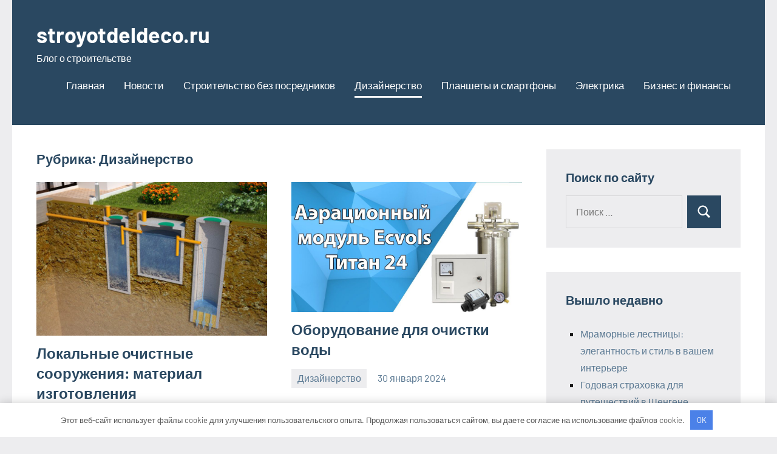

--- FILE ---
content_type: text/html; charset=UTF-8
request_url: https://stroyotdeldeco.ru/category/dizajnerstvo/page/2/
body_size: 15875
content:
<!DOCTYPE html> <html lang="ru-RU"> <head> <meta charset="UTF-8"> <meta name="viewport" content="width=device-width, initial-scale=1"> <link rel="profile" href="http://gmpg.org/xfn/11"> <meta name='robots' content='index, follow, max-image-preview:large, max-snippet:-1, max-video-preview:-1'/> <!-- This site is optimized with the Yoast SEO plugin v22.8 - https://yoast.com/wordpress/plugins/seo/ --> <title>Архивы Дизайнерство - Страница 2 из 3 - stroyotdeldeco.ru</title> <link rel="canonical" href="https://stroyotdeldeco.ru/category/dizajnerstvo/page/2/"/> <link rel="prev" href="https://stroyotdeldeco.ru/category/dizajnerstvo/"/> <link rel="next" href="https://stroyotdeldeco.ru/category/dizajnerstvo/page/3/"/> <meta property="og:locale" content="ru_RU"/> <meta property="og:type" content="article"/> <meta property="og:title" content="Архивы Дизайнерство - Страница 2 из 3 - stroyotdeldeco.ru"/> <meta property="og:url" content="https://stroyotdeldeco.ru/category/dizajnerstvo/"/> <meta property="og:site_name" content="stroyotdeldeco.ru"/> <meta name="twitter:card" content="summary_large_image"/> <script type="application/ld+json" class="yoast-schema-graph">{"@context":"https://schema.org","@graph":[{"@type":"CollectionPage","@id":"https://stroyotdeldeco.ru/category/dizajnerstvo/","url":"https://stroyotdeldeco.ru/category/dizajnerstvo/page/2/","name":"Архивы Дизайнерство - Страница 2 из 3 - stroyotdeldeco.ru","isPartOf":{"@id":"https://stroyotdeldeco.ru/#website"},"primaryImageOfPage":{"@id":"https://stroyotdeldeco.ru/category/dizajnerstvo/page/2/#primaryimage"},"image":{"@id":"https://stroyotdeldeco.ru/category/dizajnerstvo/page/2/#primaryimage"},"thumbnailUrl":"https://stroyotdeldeco.ru/wp-content/uploads/2024/01/lokalnye-ochistnye-sooruzhenija-material-izgotovlenija-85d5690.jpg","breadcrumb":{"@id":"https://stroyotdeldeco.ru/category/dizajnerstvo/page/2/#breadcrumb"},"inLanguage":"ru-RU"},{"@type":"ImageObject","inLanguage":"ru-RU","@id":"https://stroyotdeldeco.ru/category/dizajnerstvo/page/2/#primaryimage","url":"https://stroyotdeldeco.ru/wp-content/uploads/2024/01/lokalnye-ochistnye-sooruzhenija-material-izgotovlenija-85d5690.jpg","contentUrl":"https://stroyotdeldeco.ru/wp-content/uploads/2024/01/lokalnye-ochistnye-sooruzhenija-material-izgotovlenija-85d5690.jpg","width":1200,"height":800},{"@type":"BreadcrumbList","@id":"https://stroyotdeldeco.ru/category/dizajnerstvo/page/2/#breadcrumb","itemListElement":[{"@type":"ListItem","position":1,"name":"Главная страница","item":"https://stroyotdeldeco.ru/"},{"@type":"ListItem","position":2,"name":"Дизайнерство"}]},{"@type":"WebSite","@id":"https://stroyotdeldeco.ru/#website","url":"https://stroyotdeldeco.ru/","name":"stroyotdeldeco.ru","description":"Блог о строительстве","potentialAction":[{"@type":"SearchAction","target":{"@type":"EntryPoint","urlTemplate":"https://stroyotdeldeco.ru/?s={search_term_string}"},"query-input":"required name=search_term_string"}],"inLanguage":"ru-RU"}]}</script> <!-- / Yoast SEO plugin. --> <link rel="alternate" type="application/rss+xml" title="stroyotdeldeco.ru &raquo; Лента" href="https://stroyotdeldeco.ru/feed/"/> <link rel="alternate" type="application/rss+xml" title="stroyotdeldeco.ru &raquo; Лента комментариев" href="https://stroyotdeldeco.ru/comments/feed/"/> <link rel="alternate" type="application/rss+xml" title="stroyotdeldeco.ru &raquo; Лента рубрики Дизайнерство" href="https://stroyotdeldeco.ru/category/dizajnerstvo/feed/"/> <style id='wp-img-auto-sizes-contain-inline-css' type='text/css'> img:is([sizes=auto i],[sizes^="auto," i]){contain-intrinsic-size:3000px 1500px} /*# sourceURL=wp-img-auto-sizes-contain-inline-css */ </style> <link rel='stylesheet' id='occasio-theme-fonts-css' href='https://stroyotdeldeco.ru/wp-content/fonts/33f99918629c9767ff34d7d9f4a0bedb.css?ver=20201110' type='text/css' media='all'/> <style id='wp-emoji-styles-inline-css' type='text/css'> img.wp-smiley, img.emoji { display: inline !important; border: none !important; box-shadow: none !important; height: 1em !important; width: 1em !important; margin: 0 0.07em !important; vertical-align: -0.1em !important; background: none !important; padding: 0 !important; } /*# sourceURL=wp-emoji-styles-inline-css */ </style> <style id='classic-theme-styles-inline-css' type='text/css'> /*! This file is auto-generated */ .wp-block-button__link{color:#fff;background-color:#32373c;border-radius:9999px;box-shadow:none;text-decoration:none;padding:calc(.667em + 2px) calc(1.333em + 2px);font-size:1.125em}.wp-block-file__button{background:#32373c;color:#fff;text-decoration:none} /*# sourceURL=/wp-includes/css/classic-themes.min.css */ </style> <link rel='stylesheet' id='ez-toc-css' href='https://stroyotdeldeco.ru/wp-content/plugins/easy-table-of-contents/assets/css/screen.min.css?ver=2.0.66.1' type='text/css' media='all'/> <style id='ez-toc-inline-css' type='text/css'> div#ez-toc-container .ez-toc-title {font-size: 120%;}div#ez-toc-container .ez-toc-title {font-weight: 500;}div#ez-toc-container ul li {font-size: 95%;}div#ez-toc-container ul li {font-weight: 500;}div#ez-toc-container nav ul ul li {font-size: 90%;} .ez-toc-container-direction {direction: ltr;}.ez-toc-counter ul{counter-reset: item ;}.ez-toc-counter nav ul li a::before {content: counters(item, ".", decimal) ". ";display: inline-block;counter-increment: item;flex-grow: 0;flex-shrink: 0;margin-right: .2em; float: left; }.ez-toc-widget-direction {direction: ltr;}.ez-toc-widget-container ul{counter-reset: item ;}.ez-toc-widget-container nav ul li a::before {content: counters(item, ".", decimal) ". ";display: inline-block;counter-increment: item;flex-grow: 0;flex-shrink: 0;margin-right: .2em; float: left; } /*# sourceURL=ez-toc-inline-css */ </style> <link rel='stylesheet' id='occasio-stylesheet-css' href='https://stroyotdeldeco.ru/wp-content/themes/occasio/style.css?ver=1.1.3' type='text/css' media='all'/> <script type="text/javascript" src="https://stroyotdeldeco.ru/wp-includes/js/jquery/jquery.min.js?ver=3.7.1" id="jquery-core-js"></script> <script type="text/javascript" src="https://stroyotdeldeco.ru/wp-includes/js/jquery/jquery-migrate.min.js?ver=3.4.1" id="jquery-migrate-js"></script> <script type="text/javascript" src="https://stroyotdeldeco.ru/wp-content/themes/occasio/assets/js/svgxuse.min.js?ver=1.2.6" id="svgxuse-js"></script> <link rel="https://api.w.org/" href="https://stroyotdeldeco.ru/wp-json/"/><link rel="alternate" title="JSON" type="application/json" href="https://stroyotdeldeco.ru/wp-json/wp/v2/categories/6"/><link rel="EditURI" type="application/rsd+xml" title="RSD" href="https://stroyotdeldeco.ru/xmlrpc.php?rsd"/> <meta name="generator" content="WordPress 6.9"/> <style>.pseudo-clearfy-link { color: #008acf; cursor: pointer;}.pseudo-clearfy-link:hover { text-decoration: none;}</style><meta name="google-site-verification" content="a_vgLz_utjbEEIxtS5sqmBfPLrMllQxOS51POFxmYVM"/> <meta name="yandex-verification" content="245b7d28aa79dd52"/> <link rel="icon" href="https://stroyotdeldeco.ru/wp-content/uploads/2024/01/cropped-stroyotdeldeco-32x32.jpg" sizes="32x32"/> <link rel="icon" href="https://stroyotdeldeco.ru/wp-content/uploads/2024/01/cropped-stroyotdeldeco-192x192.jpg" sizes="192x192"/> <link rel="apple-touch-icon" href="https://stroyotdeldeco.ru/wp-content/uploads/2024/01/cropped-stroyotdeldeco-180x180.jpg"/> <meta name="msapplication-TileImage" content="https://stroyotdeldeco.ru/wp-content/uploads/2024/01/cropped-stroyotdeldeco-270x270.jpg"/> <style>.clearfy-cookie { position:fixed; left:0; right:0; bottom:0; padding:12px; color:#555555; background:#ffffff; -webkit-box-shadow:0 0 15px rgba(0,0,0,.2); -moz-box-shadow:0 0 15px rgba(0,0,0,.2); box-shadow:0 0 15px rgba(0,0,0,.2); z-index:9999; font-size: 13px; transition: .3s; }.clearfy-cookie--left { left: 20px; bottom: 20px; right: auto; max-width: 400px; margin-right: 20px; }.clearfy-cookie--right { left: auto; bottom: 20px; right: 20px; max-width: 400px; margin-left: 20px; }.clearfy-cookie.clearfy-cookie-hide { transform: translateY(150%) translateZ(0); opacity: 0; }.clearfy-cookie-container { max-width:1170px; margin:0 auto; text-align:center; }.clearfy-cookie-accept { background:#4b81e8; color:#fff; border:0; padding:.4em .8em; margin: 0 .5em; font-size: 13px; cursor: pointer; }.clearfy-cookie-accept:hover,.clearfy-cookie-accept:focus { opacity: .9; }</style><style id='global-styles-inline-css' type='text/css'>
:root{--wp--preset--aspect-ratio--square: 1;--wp--preset--aspect-ratio--4-3: 4/3;--wp--preset--aspect-ratio--3-4: 3/4;--wp--preset--aspect-ratio--3-2: 3/2;--wp--preset--aspect-ratio--2-3: 2/3;--wp--preset--aspect-ratio--16-9: 16/9;--wp--preset--aspect-ratio--9-16: 9/16;--wp--preset--color--black: #000000;--wp--preset--color--cyan-bluish-gray: #abb8c3;--wp--preset--color--white: #ffffff;--wp--preset--color--pale-pink: #f78da7;--wp--preset--color--vivid-red: #cf2e2e;--wp--preset--color--luminous-vivid-orange: #ff6900;--wp--preset--color--luminous-vivid-amber: #fcb900;--wp--preset--color--light-green-cyan: #7bdcb5;--wp--preset--color--vivid-green-cyan: #00d084;--wp--preset--color--pale-cyan-blue: #8ed1fc;--wp--preset--color--vivid-cyan-blue: #0693e3;--wp--preset--color--vivid-purple: #9b51e0;--wp--preset--color--primary: #2a4861;--wp--preset--color--secondary: #5d7b94;--wp--preset--color--tertiary: #90aec7;--wp--preset--color--accent: #60945d;--wp--preset--color--highlight: #915d94;--wp--preset--color--light-gray: #ededef;--wp--preset--color--gray: #84848f;--wp--preset--color--dark-gray: #24242f;--wp--preset--gradient--vivid-cyan-blue-to-vivid-purple: linear-gradient(135deg,rgb(6,147,227) 0%,rgb(155,81,224) 100%);--wp--preset--gradient--light-green-cyan-to-vivid-green-cyan: linear-gradient(135deg,rgb(122,220,180) 0%,rgb(0,208,130) 100%);--wp--preset--gradient--luminous-vivid-amber-to-luminous-vivid-orange: linear-gradient(135deg,rgb(252,185,0) 0%,rgb(255,105,0) 100%);--wp--preset--gradient--luminous-vivid-orange-to-vivid-red: linear-gradient(135deg,rgb(255,105,0) 0%,rgb(207,46,46) 100%);--wp--preset--gradient--very-light-gray-to-cyan-bluish-gray: linear-gradient(135deg,rgb(238,238,238) 0%,rgb(169,184,195) 100%);--wp--preset--gradient--cool-to-warm-spectrum: linear-gradient(135deg,rgb(74,234,220) 0%,rgb(151,120,209) 20%,rgb(207,42,186) 40%,rgb(238,44,130) 60%,rgb(251,105,98) 80%,rgb(254,248,76) 100%);--wp--preset--gradient--blush-light-purple: linear-gradient(135deg,rgb(255,206,236) 0%,rgb(152,150,240) 100%);--wp--preset--gradient--blush-bordeaux: linear-gradient(135deg,rgb(254,205,165) 0%,rgb(254,45,45) 50%,rgb(107,0,62) 100%);--wp--preset--gradient--luminous-dusk: linear-gradient(135deg,rgb(255,203,112) 0%,rgb(199,81,192) 50%,rgb(65,88,208) 100%);--wp--preset--gradient--pale-ocean: linear-gradient(135deg,rgb(255,245,203) 0%,rgb(182,227,212) 50%,rgb(51,167,181) 100%);--wp--preset--gradient--electric-grass: linear-gradient(135deg,rgb(202,248,128) 0%,rgb(113,206,126) 100%);--wp--preset--gradient--midnight: linear-gradient(135deg,rgb(2,3,129) 0%,rgb(40,116,252) 100%);--wp--preset--font-size--small: 16px;--wp--preset--font-size--medium: 24px;--wp--preset--font-size--large: 36px;--wp--preset--font-size--x-large: 42px;--wp--preset--font-size--extra-large: 48px;--wp--preset--font-size--huge: 64px;--wp--preset--spacing--20: 0.44rem;--wp--preset--spacing--30: 0.67rem;--wp--preset--spacing--40: 1rem;--wp--preset--spacing--50: 1.5rem;--wp--preset--spacing--60: 2.25rem;--wp--preset--spacing--70: 3.38rem;--wp--preset--spacing--80: 5.06rem;--wp--preset--shadow--natural: 6px 6px 9px rgba(0, 0, 0, 0.2);--wp--preset--shadow--deep: 12px 12px 50px rgba(0, 0, 0, 0.4);--wp--preset--shadow--sharp: 6px 6px 0px rgba(0, 0, 0, 0.2);--wp--preset--shadow--outlined: 6px 6px 0px -3px rgb(255, 255, 255), 6px 6px rgb(0, 0, 0);--wp--preset--shadow--crisp: 6px 6px 0px rgb(0, 0, 0);}:where(.is-layout-flex){gap: 0.5em;}:where(.is-layout-grid){gap: 0.5em;}body .is-layout-flex{display: flex;}.is-layout-flex{flex-wrap: wrap;align-items: center;}.is-layout-flex > :is(*, div){margin: 0;}body .is-layout-grid{display: grid;}.is-layout-grid > :is(*, div){margin: 0;}:where(.wp-block-columns.is-layout-flex){gap: 2em;}:where(.wp-block-columns.is-layout-grid){gap: 2em;}:where(.wp-block-post-template.is-layout-flex){gap: 1.25em;}:where(.wp-block-post-template.is-layout-grid){gap: 1.25em;}.has-black-color{color: var(--wp--preset--color--black) !important;}.has-cyan-bluish-gray-color{color: var(--wp--preset--color--cyan-bluish-gray) !important;}.has-white-color{color: var(--wp--preset--color--white) !important;}.has-pale-pink-color{color: var(--wp--preset--color--pale-pink) !important;}.has-vivid-red-color{color: var(--wp--preset--color--vivid-red) !important;}.has-luminous-vivid-orange-color{color: var(--wp--preset--color--luminous-vivid-orange) !important;}.has-luminous-vivid-amber-color{color: var(--wp--preset--color--luminous-vivid-amber) !important;}.has-light-green-cyan-color{color: var(--wp--preset--color--light-green-cyan) !important;}.has-vivid-green-cyan-color{color: var(--wp--preset--color--vivid-green-cyan) !important;}.has-pale-cyan-blue-color{color: var(--wp--preset--color--pale-cyan-blue) !important;}.has-vivid-cyan-blue-color{color: var(--wp--preset--color--vivid-cyan-blue) !important;}.has-vivid-purple-color{color: var(--wp--preset--color--vivid-purple) !important;}.has-black-background-color{background-color: var(--wp--preset--color--black) !important;}.has-cyan-bluish-gray-background-color{background-color: var(--wp--preset--color--cyan-bluish-gray) !important;}.has-white-background-color{background-color: var(--wp--preset--color--white) !important;}.has-pale-pink-background-color{background-color: var(--wp--preset--color--pale-pink) !important;}.has-vivid-red-background-color{background-color: var(--wp--preset--color--vivid-red) !important;}.has-luminous-vivid-orange-background-color{background-color: var(--wp--preset--color--luminous-vivid-orange) !important;}.has-luminous-vivid-amber-background-color{background-color: var(--wp--preset--color--luminous-vivid-amber) !important;}.has-light-green-cyan-background-color{background-color: var(--wp--preset--color--light-green-cyan) !important;}.has-vivid-green-cyan-background-color{background-color: var(--wp--preset--color--vivid-green-cyan) !important;}.has-pale-cyan-blue-background-color{background-color: var(--wp--preset--color--pale-cyan-blue) !important;}.has-vivid-cyan-blue-background-color{background-color: var(--wp--preset--color--vivid-cyan-blue) !important;}.has-vivid-purple-background-color{background-color: var(--wp--preset--color--vivid-purple) !important;}.has-black-border-color{border-color: var(--wp--preset--color--black) !important;}.has-cyan-bluish-gray-border-color{border-color: var(--wp--preset--color--cyan-bluish-gray) !important;}.has-white-border-color{border-color: var(--wp--preset--color--white) !important;}.has-pale-pink-border-color{border-color: var(--wp--preset--color--pale-pink) !important;}.has-vivid-red-border-color{border-color: var(--wp--preset--color--vivid-red) !important;}.has-luminous-vivid-orange-border-color{border-color: var(--wp--preset--color--luminous-vivid-orange) !important;}.has-luminous-vivid-amber-border-color{border-color: var(--wp--preset--color--luminous-vivid-amber) !important;}.has-light-green-cyan-border-color{border-color: var(--wp--preset--color--light-green-cyan) !important;}.has-vivid-green-cyan-border-color{border-color: var(--wp--preset--color--vivid-green-cyan) !important;}.has-pale-cyan-blue-border-color{border-color: var(--wp--preset--color--pale-cyan-blue) !important;}.has-vivid-cyan-blue-border-color{border-color: var(--wp--preset--color--vivid-cyan-blue) !important;}.has-vivid-purple-border-color{border-color: var(--wp--preset--color--vivid-purple) !important;}.has-vivid-cyan-blue-to-vivid-purple-gradient-background{background: var(--wp--preset--gradient--vivid-cyan-blue-to-vivid-purple) !important;}.has-light-green-cyan-to-vivid-green-cyan-gradient-background{background: var(--wp--preset--gradient--light-green-cyan-to-vivid-green-cyan) !important;}.has-luminous-vivid-amber-to-luminous-vivid-orange-gradient-background{background: var(--wp--preset--gradient--luminous-vivid-amber-to-luminous-vivid-orange) !important;}.has-luminous-vivid-orange-to-vivid-red-gradient-background{background: var(--wp--preset--gradient--luminous-vivid-orange-to-vivid-red) !important;}.has-very-light-gray-to-cyan-bluish-gray-gradient-background{background: var(--wp--preset--gradient--very-light-gray-to-cyan-bluish-gray) !important;}.has-cool-to-warm-spectrum-gradient-background{background: var(--wp--preset--gradient--cool-to-warm-spectrum) !important;}.has-blush-light-purple-gradient-background{background: var(--wp--preset--gradient--blush-light-purple) !important;}.has-blush-bordeaux-gradient-background{background: var(--wp--preset--gradient--blush-bordeaux) !important;}.has-luminous-dusk-gradient-background{background: var(--wp--preset--gradient--luminous-dusk) !important;}.has-pale-ocean-gradient-background{background: var(--wp--preset--gradient--pale-ocean) !important;}.has-electric-grass-gradient-background{background: var(--wp--preset--gradient--electric-grass) !important;}.has-midnight-gradient-background{background: var(--wp--preset--gradient--midnight) !important;}.has-small-font-size{font-size: var(--wp--preset--font-size--small) !important;}.has-medium-font-size{font-size: var(--wp--preset--font-size--medium) !important;}.has-large-font-size{font-size: var(--wp--preset--font-size--large) !important;}.has-x-large-font-size{font-size: var(--wp--preset--font-size--x-large) !important;}
/*# sourceURL=global-styles-inline-css */
</style>
</head> <body class="archive paged category category-dizajnerstvo category-6 wp-embed-responsive paged-2 category-paged-2 wp-theme-occasio centered-theme-layout has-sidebar blog-layout-two-column-grid author-hidden comments-hidden is-blog-page hfeed"> <div id="page" class="site"> <a class="skip-link screen-reader-text" href="#content">Перейти к содержимому</a> <header id="masthead" class="site-header" role="banner"> <div class="header-main"> <div class="site-branding"> <p class="site-title"><a href="https://stroyotdeldeco.ru/" rel="home">stroyotdeldeco.ru</a></p> <p class="site-description">Блог о строительстве</p> </div><!-- .site-branding --> <button class="primary-menu-toggle menu-toggle" aria-controls="primary-menu" aria-expanded="false" > <svg class="icon icon-menu" aria-hidden="true" role="img"> <use xlink:href="https://stroyotdeldeco.ru/wp-content/themes/occasio/assets/icons/genericons-neue.svg#menu"></use> </svg><svg class="icon icon-close" aria-hidden="true" role="img"> <use xlink:href="https://stroyotdeldeco.ru/wp-content/themes/occasio/assets/icons/genericons-neue.svg#close"></use> </svg> <span class="menu-toggle-text">Меню</span> </button> <div class="primary-navigation"> <nav id="site-navigation" class="main-navigation" role="navigation" aria-label="Основное меню"> <ul id="primary-menu" class="menu"><li id="menu-item-33" class="menu-item menu-item-type-custom menu-item-object-custom menu-item-home menu-item-33"><a href="https://stroyotdeldeco.ru/">Главная</a></li> <li id="menu-item-36" class="menu-item menu-item-type-taxonomy menu-item-object-category menu-item-36"><a href="https://stroyotdeldeco.ru/category/novosti/">Новости</a></li> <li id="menu-item-38" class="menu-item menu-item-type-taxonomy menu-item-object-category menu-item-38"><a href="https://stroyotdeldeco.ru/category/stroitelstvo-bez-posrednikov/">Строительство без посредников</a></li> <li id="menu-item-35" class="menu-item menu-item-type-taxonomy menu-item-object-category current-menu-item menu-item-35"><a href="https://stroyotdeldeco.ru/category/dizajnerstvo/" aria-current="page">Дизайнерство</a></li> <li id="menu-item-37" class="menu-item menu-item-type-taxonomy menu-item-object-category menu-item-37"><a href="https://stroyotdeldeco.ru/category/planshety-i-smartfony/">Планшеты и смартфоны</a></li> <li id="menu-item-39" class="menu-item menu-item-type-taxonomy menu-item-object-category menu-item-39"><a href="https://stroyotdeldeco.ru/category/elektrika/">Электрика</a></li> <li id="menu-item-34" class="menu-item menu-item-type-taxonomy menu-item-object-category menu-item-34"><a href="https://stroyotdeldeco.ru/category/biznes-i-finansy/">Бизнес и финансы</a></li> </ul> </nav><!-- #site-navigation --> </div><!-- .primary-navigation --> </div><!-- .header-main --> </header><!-- #masthead --> <div id="content" class="site-content"> <main id="main" class="site-main" role="main"> <header class="archive-header entry-header"> <h1 class="archive-title entry-title">Рубрика: <span>Дизайнерство</span></h1> </header><!-- .archive-header --> <div id="post-wrapper" class="post-wrapper"> <article id="post-381" class="post-381 post type-post status-publish format-standard has-post-thumbnail hentry category-dizajnerstvo"> <figure class="post-image post-image-archives"> <a class="wp-post-image-link" href="https://stroyotdeldeco.ru/lokalnye-ochistnye-sooryjeniia-material-izgotovleniia/" rel="bookmark" aria-hidden="true"> <img width="660" height="440" src="https://stroyotdeldeco.ru/wp-content/uploads/2024/01/lokalnye-ochistnye-sooruzhenija-material-izgotovlenija-85d5690.jpg" class="attachment-post-thumbnail size-post-thumbnail wp-post-image" alt="" decoding="async" fetchpriority="high" srcset="https://stroyotdeldeco.ru/wp-content/uploads/2024/01/lokalnye-ochistnye-sooruzhenija-material-izgotovlenija-85d5690.jpg 1200w, https://stroyotdeldeco.ru/wp-content/uploads/2024/01/lokalnye-ochistnye-sooruzhenija-material-izgotovlenija-85d5690-300x200.jpg 300w, https://stroyotdeldeco.ru/wp-content/uploads/2024/01/lokalnye-ochistnye-sooruzhenija-material-izgotovlenija-85d5690-1024x683.jpg 1024w, https://stroyotdeldeco.ru/wp-content/uploads/2024/01/lokalnye-ochistnye-sooruzhenija-material-izgotovlenija-85d5690-768x512.jpg 768w" sizes="(max-width: 660px) 100vw, 660px"/> </a> </figure> <header class="post-header entry-header"> <h2 class="post-title entry-title"><a href="https://stroyotdeldeco.ru/lokalnye-ochistnye-sooryjeniia-material-izgotovleniia/" rel="bookmark">Локальные очистные сооружения: материал изготовления</a></h2> <div class="entry-meta"><div class="entry-categories"> <ul class="post-categories"> <li><a href="https://stroyotdeldeco.ru/category/dizajnerstvo/" rel="category tag">Дизайнерство</a></li></ul></div><span class="posted-on"><a href="https://stroyotdeldeco.ru/lokalnye-ochistnye-sooryjeniia-material-izgotovleniia/" rel="bookmark"><time class="entry-date published updated" datetime="2024-01-30T05:27:57+00:00">30 января 2024</time></a></span><span class="posted-by"> <span class="author vcard"><a class="url fn n" href="https://stroyotdeldeco.ru/author/stroyotdelde/" title="Посмотреть все записи stroyotdelde" rel="author">stroyotdelde</a></span></span><span class="entry-comments"> <a href="https://stroyotdeldeco.ru/lokalnye-ochistnye-sooryjeniia-material-izgotovleniia/#respond">Нет комментариев</a></span></div> </header><!-- .entry-header --> <div class="entry-content entry-excerpt"> <p>Локальные очистные сооружения — вынужденная альтернатива привычной городской канализации. Технически грамотное выполнение септика для дачи служит одной из основных предпосылок для организации нормальных условий жизни [&#8230;]</p> <a href="https://stroyotdeldeco.ru/lokalnye-ochistnye-sooryjeniia-material-izgotovleniia/" class="more-link">Читать далее</a> </div><!-- .entry-content --> </article> <article id="post-378" class="post-378 post type-post status-publish format-standard has-post-thumbnail hentry category-dizajnerstvo"> <figure class="post-image post-image-archives"> <a class="wp-post-image-link" href="https://stroyotdeldeco.ru/oborydovanie-dlia-ochistki-vody/" rel="bookmark" aria-hidden="true"> <img width="782" height="440" src="https://stroyotdeldeco.ru/wp-content/uploads/2024/01/oborudovanie-dlja-ochistki-vody-c5b8928.jpg" class="attachment-post-thumbnail size-post-thumbnail wp-post-image" alt="" decoding="async" srcset="https://stroyotdeldeco.ru/wp-content/uploads/2024/01/oborudovanie-dlja-ochistki-vody-c5b8928.jpg 1280w, https://stroyotdeldeco.ru/wp-content/uploads/2024/01/oborudovanie-dlja-ochistki-vody-c5b8928-300x169.jpg 300w, https://stroyotdeldeco.ru/wp-content/uploads/2024/01/oborudovanie-dlja-ochistki-vody-c5b8928-1024x576.jpg 1024w, https://stroyotdeldeco.ru/wp-content/uploads/2024/01/oborudovanie-dlja-ochistki-vody-c5b8928-768x432.jpg 768w" sizes="(max-width: 782px) 100vw, 782px"/> </a> </figure> <header class="post-header entry-header"> <h2 class="post-title entry-title"><a href="https://stroyotdeldeco.ru/oborydovanie-dlia-ochistki-vody/" rel="bookmark">Оборудование для очистки воды</a></h2> <div class="entry-meta"><div class="entry-categories"> <ul class="post-categories"> <li><a href="https://stroyotdeldeco.ru/category/dizajnerstvo/" rel="category tag">Дизайнерство</a></li></ul></div><span class="posted-on"><a href="https://stroyotdeldeco.ru/oborydovanie-dlia-ochistki-vody/" rel="bookmark"><time class="entry-date published updated" datetime="2024-01-30T05:27:55+00:00">30 января 2024</time></a></span><span class="posted-by"> <span class="author vcard"><a class="url fn n" href="https://stroyotdeldeco.ru/author/stroyotdelde/" title="Посмотреть все записи stroyotdelde" rel="author">stroyotdelde</a></span></span><span class="entry-comments"> <a href="https://stroyotdeldeco.ru/oborydovanie-dlia-ochistki-vody/#respond">Нет комментариев</a></span></div> </header><!-- .entry-header --> <div class="entry-content entry-excerpt"> <p>Всем известно, что вода необходима человеку так же, как и воздух. Если без пищи человек может продержаться сравнительно долгое время, то находясь без воды, организм [&#8230;]</p> <a href="https://stroyotdeldeco.ru/oborydovanie-dlia-ochistki-vody/" class="more-link">Читать далее</a> </div><!-- .entry-content --> </article> <article id="post-376" class="post-376 post type-post status-publish format-standard has-post-thumbnail hentry category-dizajnerstvo"> <figure class="post-image post-image-archives"> <a class="wp-post-image-link" href="https://stroyotdeldeco.ru/vse-o-rekyperatorah-vozdyha-portal-po-dizainy/" rel="bookmark" aria-hidden="true"> <img width="300" height="202" src="https://stroyotdeldeco.ru/wp-content/uploads/2024/01/vse-o-rekuperatorah-vozduha-portal-po-dizajnu-5d9f792.jpg" class="attachment-post-thumbnail size-post-thumbnail wp-post-image" alt="" decoding="async"/> </a> </figure> <header class="post-header entry-header"> <h2 class="post-title entry-title"><a href="https://stroyotdeldeco.ru/vse-o-rekyperatorah-vozdyha-portal-po-dizainy/" rel="bookmark">Все о рекуператорах воздуха</a></h2> <div class="entry-meta"><div class="entry-categories"> <ul class="post-categories"> <li><a href="https://stroyotdeldeco.ru/category/dizajnerstvo/" rel="category tag">Дизайнерство</a></li></ul></div><span class="posted-on"><a href="https://stroyotdeldeco.ru/vse-o-rekyperatorah-vozdyha-portal-po-dizainy/" rel="bookmark"><time class="entry-date published updated" datetime="2024-01-30T05:27:54+00:00">30 января 2024</time></a></span><span class="posted-by"> <span class="author vcard"><a class="url fn n" href="https://stroyotdeldeco.ru/author/stroyotdelde/" title="Посмотреть все записи stroyotdelde" rel="author">stroyotdelde</a></span></span><span class="entry-comments"> <a href="https://stroyotdeldeco.ru/vse-o-rekyperatorah-vozdyha-portal-po-dizainy/#respond">Нет комментариев</a></span></div> </header><!-- .entry-header --> <div class="entry-content entry-excerpt"> <p>Каждое закрытое помещение требует регулярного проветривания. Однако иногда этого недостаточно для создания здорового климата в доме. Благодаря развитию технологических процессов каждый может купить рекуператоры, обеспечивающие [&#8230;]</p> <a href="https://stroyotdeldeco.ru/vse-o-rekyperatorah-vozdyha-portal-po-dizainy/" class="more-link">Читать далее</a> </div><!-- .entry-content --> </article> <article id="post-368" class="post-368 post type-post status-publish format-standard has-post-thumbnail hentry category-dizajnerstvo"> <figure class="post-image post-image-archives"> <a class="wp-post-image-link" href="https://stroyotdeldeco.ru/vybiraem-vnytrennee-napolnenie-kyhonnogo-garnityra/" rel="bookmark" aria-hidden="true"> <img width="623" height="440" src="https://stroyotdeldeco.ru/wp-content/uploads/2024/01/vybiraem-vnutrennee-napolnenie-kuhonnogo-garnitura-9d53f2c.jpg" class="attachment-post-thumbnail size-post-thumbnail wp-post-image" alt="" decoding="async" loading="lazy" srcset="https://stroyotdeldeco.ru/wp-content/uploads/2024/01/vybiraem-vnutrennee-napolnenie-kuhonnogo-garnitura-9d53f2c.jpg 715w, https://stroyotdeldeco.ru/wp-content/uploads/2024/01/vybiraem-vnutrennee-napolnenie-kuhonnogo-garnitura-9d53f2c-300x212.jpg 300w" sizes="auto, (max-width: 623px) 100vw, 623px"/> </a> </figure> <header class="post-header entry-header"> <h2 class="post-title entry-title"><a href="https://stroyotdeldeco.ru/vybiraem-vnytrennee-napolnenie-kyhonnogo-garnityra/" rel="bookmark">Выбираем внутреннее наполнение кухонного гарнитура</a></h2> <div class="entry-meta"><div class="entry-categories"> <ul class="post-categories"> <li><a href="https://stroyotdeldeco.ru/category/dizajnerstvo/" rel="category tag">Дизайнерство</a></li></ul></div><span class="posted-on"><a href="https://stroyotdeldeco.ru/vybiraem-vnytrennee-napolnenie-kyhonnogo-garnityra/" rel="bookmark"><time class="entry-date published updated" datetime="2024-01-30T05:27:50+00:00">30 января 2024</time></a></span><span class="posted-by"> <span class="author vcard"><a class="url fn n" href="https://stroyotdeldeco.ru/author/stroyotdelde/" title="Посмотреть все записи stroyotdelde" rel="author">stroyotdelde</a></span></span><span class="entry-comments"> <a href="https://stroyotdeldeco.ru/vybiraem-vnytrennee-napolnenie-kyhonnogo-garnityra/#respond">Нет комментариев</a></span></div> </header><!-- .entry-header --> <div class="entry-content entry-excerpt"> <p>Выбираем внутреннее наполнение кухонного гарнитура В деле обустройства кухонного гарнитура мелочей не бывает. Так как это самая рабочая мебель из всей домашней обстановки, то и [&#8230;]</p> <a href="https://stroyotdeldeco.ru/vybiraem-vnytrennee-napolnenie-kyhonnogo-garnityra/" class="more-link">Читать далее</a> </div><!-- .entry-content --> </article> <article id="post-325" class="post-325 post type-post status-publish format-standard has-post-thumbnail hentry category-dizajnerstvo"> <figure class="post-image post-image-archives"> <a class="wp-post-image-link" href="https://stroyotdeldeco.ru/blagorodnyi-i-roskoshnyi-nefrit-cvet-kotoryi-podarit-garmoniu-interery-portal-po-dizainy/" rel="bookmark" aria-hidden="true"> <img width="600" height="385" src="https://stroyotdeldeco.ru/wp-content/uploads/2024/01/blagorodnyj-i-roskoshnyj-nefrit-cvet-kotoryj-podarit-garmoniju-intereru-portal-po-dizajnu-02b6dec.jpg" class="attachment-post-thumbnail size-post-thumbnail wp-post-image" alt="" decoding="async" loading="lazy" srcset="https://stroyotdeldeco.ru/wp-content/uploads/2024/01/blagorodnyj-i-roskoshnyj-nefrit-cvet-kotoryj-podarit-garmoniju-intereru-portal-po-dizajnu-02b6dec.jpg 600w, https://stroyotdeldeco.ru/wp-content/uploads/2024/01/blagorodnyj-i-roskoshnyj-nefrit-cvet-kotoryj-podarit-garmoniju-intereru-portal-po-dizajnu-02b6dec-300x193.jpg 300w" sizes="auto, (max-width: 600px) 100vw, 600px"/> </a> </figure> <header class="post-header entry-header"> <h2 class="post-title entry-title"><a href="https://stroyotdeldeco.ru/blagorodnyi-i-roskoshnyi-nefrit-cvet-kotoryi-podarit-garmoniu-interery-portal-po-dizainy/" rel="bookmark">Благородный и роскошный нефрит: Цвет, который подарит гармонию интерьеру</a></h2> <div class="entry-meta"><div class="entry-categories"> <ul class="post-categories"> <li><a href="https://stroyotdeldeco.ru/category/dizajnerstvo/" rel="category tag">Дизайнерство</a></li></ul></div><span class="posted-on"><a href="https://stroyotdeldeco.ru/blagorodnyi-i-roskoshnyi-nefrit-cvet-kotoryi-podarit-garmoniu-interery-portal-po-dizainy/" rel="bookmark"><time class="entry-date published updated" datetime="2024-01-30T05:27:43+00:00">30 января 2024</time></a></span><span class="posted-by"> <span class="author vcard"><a class="url fn n" href="https://stroyotdeldeco.ru/author/stroyotdelde/" title="Посмотреть все записи stroyotdelde" rel="author">stroyotdelde</a></span></span><span class="entry-comments"> <a href="https://stroyotdeldeco.ru/blagorodnyi-i-roskoshnyi-nefrit-cvet-kotoryi-podarit-garmoniu-interery-portal-po-dizainy/#respond">Нет комментариев</a></span></div> </header><!-- .entry-header --> <div class="entry-content entry-excerpt"> <p>Нефритовый цвет в интерьере. Невероятно нежный, многогранный и при этом достаточно богатый оттенок зелёного &#8212; нефритовый &#8212; в интерьере играет сотней различных граней, обладая неожиданном [&#8230;]</p> <a href="https://stroyotdeldeco.ru/blagorodnyi-i-roskoshnyi-nefrit-cvet-kotoryi-podarit-garmoniu-interery-portal-po-dizainy/" class="more-link">Читать далее</a> </div><!-- .entry-content --> </article> <article id="post-318" class="post-318 post type-post status-publish format-standard has-post-thumbnail hentry category-dizajnerstvo"> <figure class="post-image post-image-archives"> <a class="wp-post-image-link" href="https://stroyotdeldeco.ru/kak-izbavitsia-ot-vrednyh-privychek-pri-pomoshi-interera-portal-po-dizainy/" rel="bookmark" aria-hidden="true"> <img width="426" height="440" src="https://stroyotdeldeco.ru/wp-content/uploads/2024/01/kak-izbavitsja-ot-vrednyh-privychek-pri-pomoshhi-interera-portal-po-dizajnu-0faac67.jpg" class="attachment-post-thumbnail size-post-thumbnail wp-post-image" alt="" decoding="async" loading="lazy" srcset="https://stroyotdeldeco.ru/wp-content/uploads/2024/01/kak-izbavitsja-ot-vrednyh-privychek-pri-pomoshhi-interera-portal-po-dizajnu-0faac67.jpg 484w, https://stroyotdeldeco.ru/wp-content/uploads/2024/01/kak-izbavitsja-ot-vrednyh-privychek-pri-pomoshhi-interera-portal-po-dizajnu-0faac67-290x300.jpg 290w" sizes="auto, (max-width: 426px) 100vw, 426px"/> </a> </figure> <header class="post-header entry-header"> <h2 class="post-title entry-title"><a href="https://stroyotdeldeco.ru/kak-izbavitsia-ot-vrednyh-privychek-pri-pomoshi-interera-portal-po-dizainy/" rel="bookmark">Как избавиться от вредных привычек при помощи интерьера</a></h2> <div class="entry-meta"><div class="entry-categories"> <ul class="post-categories"> <li><a href="https://stroyotdeldeco.ru/category/dizajnerstvo/" rel="category tag">Дизайнерство</a></li></ul></div><span class="posted-on"><a href="https://stroyotdeldeco.ru/kak-izbavitsia-ot-vrednyh-privychek-pri-pomoshi-interera-portal-po-dizainy/" rel="bookmark"><time class="entry-date published updated" datetime="2024-01-30T05:27:42+00:00">30 января 2024</time></a></span><span class="posted-by"> <span class="author vcard"><a class="url fn n" href="https://stroyotdeldeco.ru/author/stroyotdelde/" title="Посмотреть все записи stroyotdelde" rel="author">stroyotdelde</a></span></span><span class="entry-comments"> <a href="https://stroyotdeldeco.ru/kak-izbavitsia-ot-vrednyh-privychek-pri-pomoshi-interera-portal-po-dizainy/#respond">Нет комментариев</a></span></div> </header><!-- .entry-header --> <div class="entry-content entry-excerpt"> <p>Ломаете голову, что вам мешает похудеть, бросить курить и грызть по вечерам ногти? У нас нет ответа, но есть рекомендации, которые точно пойдут вам на [&#8230;]</p> <a href="https://stroyotdeldeco.ru/kak-izbavitsia-ot-vrednyh-privychek-pri-pomoshi-interera-portal-po-dizainy/" class="more-link">Читать далее</a> </div><!-- .entry-content --> </article> <article id="post-270" class="post-270 post type-post status-publish format-standard has-post-thumbnail hentry category-dizajnerstvo"> <figure class="post-image post-image-archives"> <a class="wp-post-image-link" href="https://stroyotdeldeco.ru/30-nerealnyh-intererov-s-fotooboiami-portal-po-dizainy/" rel="bookmark" aria-hidden="true"> <img width="500" height="375" src="https://stroyotdeldeco.ru/wp-content/uploads/2024/01/30-nerealnyh-intererov-s-fotoobojami-portal-po-dizajnu-11a6deb.jpg" class="attachment-post-thumbnail size-post-thumbnail wp-post-image" alt="" decoding="async" loading="lazy" srcset="https://stroyotdeldeco.ru/wp-content/uploads/2024/01/30-nerealnyh-intererov-s-fotoobojami-portal-po-dizajnu-11a6deb.jpg 500w, https://stroyotdeldeco.ru/wp-content/uploads/2024/01/30-nerealnyh-intererov-s-fotoobojami-portal-po-dizajnu-11a6deb-300x225.jpg 300w" sizes="auto, (max-width: 500px) 100vw, 500px"/> </a> </figure> <header class="post-header entry-header"> <h2 class="post-title entry-title"><a href="https://stroyotdeldeco.ru/30-nerealnyh-intererov-s-fotooboiami-portal-po-dizainy/" rel="bookmark">30 нереальных интерьеров с фотообоями</a></h2> <div class="entry-meta"><div class="entry-categories"> <ul class="post-categories"> <li><a href="https://stroyotdeldeco.ru/category/dizajnerstvo/" rel="category tag">Дизайнерство</a></li></ul></div><span class="posted-on"><a href="https://stroyotdeldeco.ru/30-nerealnyh-intererov-s-fotooboiami-portal-po-dizainy/" rel="bookmark"><time class="entry-date published updated" datetime="2024-01-30T05:27:37+00:00">30 января 2024</time></a></span><span class="posted-by"> <span class="author vcard"><a class="url fn n" href="https://stroyotdeldeco.ru/author/stroyotdelde/" title="Посмотреть все записи stroyotdelde" rel="author">stroyotdelde</a></span></span><span class="entry-comments"> <a href="https://stroyotdeldeco.ru/30-nerealnyh-intererov-s-fotooboiami-portal-po-dizainy/#respond">Нет комментариев</a></span></div> </header><!-- .entry-header --> <div class="entry-content entry-excerpt"> <p>Фотообои — это застывшая фантазия на стенах вашего жилища. Сегодня мы наглядно продемонстрируем нашим читателям, на что может быть способно воображение дизайнера при создании фотообоев. [&#8230;]</p> <a href="https://stroyotdeldeco.ru/30-nerealnyh-intererov-s-fotooboiami-portal-po-dizainy/" class="more-link">Читать далее</a> </div><!-- .entry-content --> </article> <article id="post-255" class="post-255 post type-post status-publish format-standard has-post-thumbnail hentry category-dizajnerstvo"> <figure class="post-image post-image-archives"> <a class="wp-post-image-link" href="https://stroyotdeldeco.ru/originalnaia-nastolnaia-lampa-jack-daniels-master-klass-portal-po-dizainy/" rel="bookmark" aria-hidden="true"> <img width="326" height="440" src="https://stroyotdeldeco.ru/wp-content/uploads/2024/01/originalnaja-nastolnaja-lampa-jack-daniels-master-klass-portal-po-dizajnu-117da5d.jpg" class="attachment-post-thumbnail size-post-thumbnail wp-post-image" alt="" decoding="async" loading="lazy" srcset="https://stroyotdeldeco.ru/wp-content/uploads/2024/01/originalnaja-nastolnaja-lampa-jack-daniels-master-klass-portal-po-dizajnu-117da5d.jpg 370w, https://stroyotdeldeco.ru/wp-content/uploads/2024/01/originalnaja-nastolnaja-lampa-jack-daniels-master-klass-portal-po-dizajnu-117da5d-222x300.jpg 222w" sizes="auto, (max-width: 326px) 100vw, 326px"/> </a> </figure> <header class="post-header entry-header"> <h2 class="post-title entry-title"><a href="https://stroyotdeldeco.ru/originalnaia-nastolnaia-lampa-jack-daniels-master-klass-portal-po-dizainy/" rel="bookmark">Оригинальная настольная лампа Jack Daniel’s: мастер-класс</a></h2> <div class="entry-meta"><div class="entry-categories"> <ul class="post-categories"> <li><a href="https://stroyotdeldeco.ru/category/dizajnerstvo/" rel="category tag">Дизайнерство</a></li></ul></div><span class="posted-on"><a href="https://stroyotdeldeco.ru/originalnaia-nastolnaia-lampa-jack-daniels-master-klass-portal-po-dizainy/" rel="bookmark"><time class="entry-date published updated" datetime="2024-01-30T05:27:35+00:00">30 января 2024</time></a></span><span class="posted-by"> <span class="author vcard"><a class="url fn n" href="https://stroyotdeldeco.ru/author/stroyotdelde/" title="Посмотреть все записи stroyotdelde" rel="author">stroyotdelde</a></span></span><span class="entry-comments"> <a href="https://stroyotdeldeco.ru/originalnaia-nastolnaia-lampa-jack-daniels-master-klass-portal-po-dizainy/#respond">Нет комментариев</a></span></div> </header><!-- .entry-header --> <div class="entry-content entry-excerpt"> <p>После встречи Нового года остаются весёлые воспоминания и пустые бутылки. Мы нашли оригинальный способ продлить ощущение праздника. Мастер-класс по превращению пустой бутылки известного бренда в [&#8230;]</p> <a href="https://stroyotdeldeco.ru/originalnaia-nastolnaia-lampa-jack-daniels-master-klass-portal-po-dizainy/" class="more-link">Читать далее</a> </div><!-- .entry-content --> </article> <article id="post-247" class="post-247 post type-post status-publish format-standard has-post-thumbnail hentry category-dizajnerstvo"> <figure class="post-image post-image-archives"> <a class="wp-post-image-link" href="https://stroyotdeldeco.ru/sovremennye-zashelki-dlia-dveri-portal-po-dizainy/" rel="bookmark" aria-hidden="true"> <img width="440" height="440" src="https://stroyotdeldeco.ru/wp-content/uploads/2024/01/sovremennye-zashhelki-dlja-dveri-portal-po-dizajnu-ba5e6ff.jpg" class="attachment-post-thumbnail size-post-thumbnail wp-post-image" alt="" decoding="async" loading="lazy" srcset="https://stroyotdeldeco.ru/wp-content/uploads/2024/01/sovremennye-zashhelki-dlja-dveri-portal-po-dizajnu-ba5e6ff.jpg 1000w, https://stroyotdeldeco.ru/wp-content/uploads/2024/01/sovremennye-zashhelki-dlja-dveri-portal-po-dizajnu-ba5e6ff-300x300.jpg 300w, https://stroyotdeldeco.ru/wp-content/uploads/2024/01/sovremennye-zashhelki-dlja-dveri-portal-po-dizajnu-ba5e6ff-150x150.jpg 150w, https://stroyotdeldeco.ru/wp-content/uploads/2024/01/sovremennye-zashhelki-dlja-dveri-portal-po-dizajnu-ba5e6ff-768x768.jpg 768w" sizes="auto, (max-width: 440px) 100vw, 440px"/> </a> </figure> <header class="post-header entry-header"> <h2 class="post-title entry-title"><a href="https://stroyotdeldeco.ru/sovremennye-zashelki-dlia-dveri-portal-po-dizainy/" rel="bookmark">Современные защелки для двери</a></h2> <div class="entry-meta"><div class="entry-categories"> <ul class="post-categories"> <li><a href="https://stroyotdeldeco.ru/category/dizajnerstvo/" rel="category tag">Дизайнерство</a></li></ul></div><span class="posted-on"><a href="https://stroyotdeldeco.ru/sovremennye-zashelki-dlia-dveri-portal-po-dizainy/" rel="bookmark"><time class="entry-date published updated" datetime="2024-01-30T05:27:31+00:00">30 января 2024</time></a></span><span class="posted-by"> <span class="author vcard"><a class="url fn n" href="https://stroyotdeldeco.ru/author/stroyotdelde/" title="Посмотреть все записи stroyotdelde" rel="author">stroyotdelde</a></span></span><span class="entry-comments"> <a href="https://stroyotdeldeco.ru/sovremennye-zashelki-dlia-dveri-portal-po-dizainy/#respond">Нет комментариев</a></span></div> </header><!-- .entry-header --> <div class="entry-content entry-excerpt"> <p>Защелка для двери — это фурнитура, удерживающая полотно в закрытом положении. Некоторые модели используются также для быстрого запирания. Они устанавливаются в ванной, туалете, гардеробной или [&#8230;]</p> <a href="https://stroyotdeldeco.ru/sovremennye-zashelki-dlia-dveri-portal-po-dizainy/" class="more-link">Читать далее</a> </div><!-- .entry-content --> </article> <article id="post-234" class="post-234 post type-post status-publish format-standard has-post-thumbnail hentry category-dizajnerstvo"> <figure class="post-image post-image-archives"> <a class="wp-post-image-link" href="https://stroyotdeldeco.ru/pletenyi-interer-portal-po-dizainy/" rel="bookmark" aria-hidden="true"> <img width="1" height="1" src="https://stroyotdeldeco.ru/wp-content/uploads/2024/01/pletenyj-interer-portal-po-dizajnu-f161e45.jpg" class="attachment-post-thumbnail size-post-thumbnail wp-post-image" alt="" decoding="async" loading="lazy"/> </a> </figure> <header class="post-header entry-header"> <h2 class="post-title entry-title"><a href="https://stroyotdeldeco.ru/pletenyi-interer-portal-po-dizainy/" rel="bookmark">Плетеный интерьер</a></h2> <div class="entry-meta"><div class="entry-categories"> <ul class="post-categories"> <li><a href="https://stroyotdeldeco.ru/category/dizajnerstvo/" rel="category tag">Дизайнерство</a></li></ul></div><span class="posted-on"><a href="https://stroyotdeldeco.ru/pletenyi-interer-portal-po-dizainy/" rel="bookmark"><time class="entry-date published updated" datetime="2024-01-30T05:27:30+00:00">30 января 2024</time></a></span><span class="posted-by"> <span class="author vcard"><a class="url fn n" href="https://stroyotdeldeco.ru/author/stroyotdelde/" title="Посмотреть все записи stroyotdelde" rel="author">stroyotdelde</a></span></span><span class="entry-comments"> <a href="https://stroyotdeldeco.ru/pletenyi-interer-portal-po-dizainy/#respond">Нет комментариев</a></span></div> </header><!-- .entry-header --> <div class="entry-content entry-excerpt"> <p>Новости Салон «Мебель — как искусство» представил электрическую фурнитуру от VIMAR 13 сентября 2019 Салон Lazurit презентовал диван для интерьеров в скандинавском стиле 12 сентября [&#8230;]</p> <a href="https://stroyotdeldeco.ru/pletenyi-interer-portal-po-dizainy/" class="more-link">Читать далее</a> </div><!-- .entry-content --> </article> </div> <nav class="navigation pagination" aria-label="Пагинация записей"> <h2 class="screen-reader-text">Пагинация записей</h2> <div class="nav-links"><a class="prev page-numbers" href="https://stroyotdeldeco.ru/category/dizajnerstvo/">&laquo;<span class="screen-reader-text">Предыдущие записи</span></a> <a class="page-numbers" href="https://stroyotdeldeco.ru/category/dizajnerstvo/">1</a> <span aria-current="page" class="page-numbers current">2</span> <a class="page-numbers" href="https://stroyotdeldeco.ru/category/dizajnerstvo/page/3/">3</a> <a class="next page-numbers" href="https://stroyotdeldeco.ru/category/dizajnerstvo/page/3/"><span class="screen-reader-text">Следующие записи</span>&raquo;</a></div> </nav> </main><!-- #main --> <section id="secondary" class="sidebar widget-area" role="complementary"> <div id="search-2" class="widget widget_search"><h3 class="widget-title">Поиск по сайту</h3> <form role="search" method="get" class="search-form" action="https://stroyotdeldeco.ru/"> <label> <span class="screen-reader-text">Поиск для:</span> <input type="search" class="search-field" placeholder="Поиск &hellip;" value="" name="s" title="Поиск для:"/> </label> <button type="submit" class="search-submit"> <svg class="icon icon-search" aria-hidden="true" role="img"> <use xlink:href="https://stroyotdeldeco.ru/wp-content/themes/occasio/assets/icons/genericons-neue.svg#search"></use> </svg> <span class="screen-reader-text">Поиск</span> </button> </form> </div> <div id="recent-posts-2" class="widget widget_recent_entries"> <h3 class="widget-title">Вышло недавно</h3> <ul> <li> <a href="https://stroyotdeldeco.ru/mmmramornye-lestnitsy-elegantnost-i-stil-v-vashem-interere/">Мраморные лестницы: элегантность и стиль в вашем интерьере</a> </li> <li> <a href="https://stroyotdeldeco.ru/godovaya-strahovka-dlya-puteshestviy-v-shengene/">Годовая страховка для путешествий в Шенгене</a> </li> <li> <a href="https://stroyotdeldeco.ru/ppppppppostroit-dom-pod-klyuch-polnoe-rukovodstvo/">Построить дом под ключ: Полное руководство</a> </li> <li> <a href="https://stroyotdeldeco.ru/kak-vybrat-idealnyy-natyazhnoy-potolok-sovety-i-rekomendovannye-materialy/">Как выбрать идеальный натяжной потолок: советы и рекомендованные материалы</a> </li> <li> <a href="https://stroyotdeldeco.ru/mmmmm513-p2913/">Услуги маркетингового консультирования: как повысить эффективность бизнеса</a> </li> <li> <a href="https://stroyotdeldeco.ru/mmmmmmmm1708-p486656/">SEO продвижение сайтов</a> </li> <li> <a href="https://stroyotdeldeco.ru/m617-p42217/">Каркасные алюминиевые офисные перегородки</a> </li> <li> <a href="https://stroyotdeldeco.ru/m63-p41174/">Термостойкие трубы: преимущества и области применения</a> </li> <li> <a href="https://stroyotdeldeco.ru/doma-iz-brusa-preimuschestva-i-osobennosti-stroitelstva/">Дома из бруса: преимущества и особенности строительства</a> </li> <li> <a href="https://stroyotdeldeco.ru/gde-nayti-uslugi-po-arende-avtomobilya-bez-voditelya-sovety-i-rekomendatsii/">Где найти услуги по аренде автомобиля без водителя: советы и рекомендации</a> </li> <li> <a href="https://stroyotdeldeco.ru/tsokolnyy-vvod-chto-eto-takoe-i-kak-vybrat-podhodyaschee-oborudovanie/">Цокольный ввод: что это такое и как выбрать подходящее оборудование</a> </li> <li> <a href="https://stroyotdeldeco.ru/ppeschano-graviynaya-smes-primenenie-v-stroitelstve/">Песчано-гравийная смесь: применение в строительстве</a> </li> </ul> </div><div id="pages-2" class="widget widget_pages"><h3 class="widget-title">Информация для гостей</h3> <ul> <li class="page_item page-item-1153"><a href="https://stroyotdeldeco.ru/agressor/">Agressor</a></li> <li class="page_item page-item-1179"><a href="https://stroyotdeldeco.ru/garage_13/">Garage_13</a></li> <li class="page_item page-item-1144"><a href="https://stroyotdeldeco.ru/global-service/">Global Service</a></li> <li class="page_item page-item-1160"><a href="https://stroyotdeldeco.ru/remzone/">RemzonE</a></li> <li class="page_item page-item-1185"><a href="https://stroyotdeldeco.ru/avtovinil/">Автовинил</a></li> <li class="page_item page-item-19"><a href="https://stroyotdeldeco.ru/avtoram-i-pravoobladatelyam/">Авторам и правообладателям</a></li> <li class="page_item page-item-1122"><a href="https://stroyotdeldeco.ru/avtoremont/">Авторемонт</a></li> <li class="page_item page-item-1123"><a href="https://stroyotdeldeco.ru/avtoremont-2/">Авторемонт</a></li> <li class="page_item page-item-1148"><a href="https://stroyotdeldeco.ru/avtoremont-tir/">Авторемонт-tir</a></li> <li class="page_item page-item-1174"><a href="https://stroyotdeldeco.ru/avtoservis-7/">Автосервис</a></li> <li class="page_item page-item-1128"><a href="https://stroyotdeldeco.ru/avtoservis/">Автосервис</a></li> <li class="page_item page-item-1550"><a href="https://stroyotdeldeco.ru/avtoservis-10/">Автосервис</a></li> <li class="page_item page-item-1133"><a href="https://stroyotdeldeco.ru/avtoservis-2/">Автосервис</a></li> <li class="page_item page-item-1168"><a href="https://stroyotdeldeco.ru/avtoservis-6/">Автосервис</a></li> <li class="page_item page-item-1542"><a href="https://stroyotdeldeco.ru/avtoservis-9/">Автосервис</a></li> <li class="page_item page-item-1181"><a href="https://stroyotdeldeco.ru/avtoservis-8/">Автосервис</a></li> <li class="page_item page-item-1142"><a href="https://stroyotdeldeco.ru/avtoservis-3/">Автосервис</a></li> <li class="page_item page-item-1146"><a href="https://stroyotdeldeco.ru/avtoservis-4/">Автосервис</a></li> <li class="page_item page-item-1557"><a href="https://stroyotdeldeco.ru/avtoservis-11/">Автосервис</a></li> <li class="page_item page-item-1152"><a href="https://stroyotdeldeco.ru/avtoservis-5/">Автосервис</a></li> <li class="page_item page-item-1150"><a href="https://stroyotdeldeco.ru/avtoservis-avteka/">Автосервис Автека</a></li> <li class="page_item page-item-1120"><a href="https://stroyotdeldeco.ru/avtoservis-avto-plyus/">Автосервис Авто Плюс</a></li> <li class="page_item page-item-1176"><a href="https://stroyotdeldeco.ru/avtoservis-avto-plyus-2/">Автосервис Авто Плюс</a></li> <li class="page_item page-item-1183"><a href="https://stroyotdeldeco.ru/avtoservis-adis/">Автосервис Адис</a></li> <li class="page_item page-item-1547"><a href="https://stroyotdeldeco.ru/avtoservis-era/">Автосервис Эра</a></li> <li class="page_item page-item-1172"><a href="https://stroyotdeldeco.ru/avtotehobsluzhivanie/">Автотехобслуживание</a></li> <li class="page_item page-item-1554"><a href="https://stroyotdeldeco.ru/avtotehtsentr/">Автотехцентр</a></li> <li class="page_item page-item-1336"><a href="https://stroyotdeldeco.ru/alyans-plyus-proizvodstvenno-torgovaya-firma/">Альянс плюс, производственно-торговая фирма</a></li> <li class="page_item page-item-1401"><a href="https://stroyotdeldeco.ru/alyustar-torgovo-proizvodstvennaya-kompaniya/">АлюСтар, торгово-производственная компания</a></li> <li class="page_item page-item-1208"><a href="https://stroyotdeldeco.ru/angel-sluzhba-evakuatsii-i-tehpomoschi-na-dorogah/">Ангел, служба эвакуации и техпомощи на дорогах</a></li> <li class="page_item page-item-1457"><a href="https://stroyotdeldeco.ru/vekastroy-mnogoprofilnaya-kompaniya/">ВекаСтрой, многопрофильная компания</a></li> <li class="page_item page-item-1399"><a href="https://stroyotdeldeco.ru/vinlend-okonnaya-kompaniya/">Винленд, оконная компания</a></li> <li class="page_item page-item-1206"><a href="https://stroyotdeldeco.ru/vodoley-avtokompleks/">Водолей, автокомплекс</a></li> <li class="page_item page-item-1191"><a href="https://stroyotdeldeco.ru/evakuator/">Встроенные шкафы-купе на заказ: как выбрать идеальный вариант для вашего дома</a></li> <li class="page_item page-item-1135"><a href="https://stroyotdeldeco.ru/gazovoe-oborudovanie/">Газовое оборудование</a></li> <li class="page_item page-item-1561"><a href="https://stroyotdeldeco.ru/garazh/">Гараж</a></li> <li class="page_item page-item-1249"><a href="https://stroyotdeldeco.ru/garantiya-kachestva-proizvodstvenno-torgovaya-kompaniya/">Гарантия качества, производственно-торговая компания</a></li> <li class="page_item page-item-1126"><a href="https://stroyotdeldeco.ru/avtoigl/">Где найти услуги по аренде автомобиля без водителя: советы и рекомендации</a></li> <li class="page_item page-item-1499"><a href="https://stroyotdeldeco.ru/gorizont-kompaniya-po-prodazhe-plastikovyh-okon/">Горизонт, компания по продаже пластиковых окон</a></li> <li class="page_item page-item-1283"><a href="https://stroyotdeldeco.ru/gornitsa-torgovo-montazhnaya-firma-2/">Горница, торгово-монтажная фирма</a></li> <li class="page_item page-item-1496"><a href="https://stroyotdeldeco.ru/evro-okna-torgovo-montazhnaya-firma/">Евро-окна, торгово-монтажная фирма</a></li> <li class="page_item page-item-1470"><a href="https://stroyotdeldeco.ru/evro-stroy-firma/">Евро-Строй, фирма</a></li> <li class="page_item page-item-1187"><a href="https://stroyotdeldeco.ru/kolor-krym/">Колор Крым</a></li> <li class="page_item page-item-1156"><a href="https://stroyotdeldeco.ru/kompyuternaya-diagnostika-avtomobiley-2/">Компьютерная диагностика автомобилей</a></li> <li class="page_item page-item-1138"><a href="https://stroyotdeldeco.ru/kompyuternaya-diagnostika-avtomobiley/">Компьютерная диагностика автомобилей</a></li> <li class="page_item page-item-1189"><a href="https://stroyotdeldeco.ru/krympromservis/">Крымпромсервис</a></li> <li class="page_item page-item-1166"><a href="https://stroyotdeldeco.ru/ksb/">КСБ</a></li> <li class="page_item page-item-1118"><a href="https://stroyotdeldeco.ru/kuzov-plyus/">Кузов плюс</a></li> <li class="page_item page-item-1131"><a href="https://stroyotdeldeco.ru/lyuft-avto/">Люфт-Авто</a></li> <li class="page_item page-item-1162"><a href="https://stroyotdeldeco.ru/masterskaya/">Мастерская</a></li> <li class="page_item page-item-1270"><a href="https://stroyotdeldeco.ru/nemetskie-okna-kompaniya/">Немецкие Окна, компания</a></li> <li class="page_item page-item-1301"><a href="https://stroyotdeldeco.ru/nemetskie-okna-kompaniya-2/">Немецкие Окна, компания</a></li> <li class="page_item page-item-1512"><a href="https://stroyotdeldeco.ru/okna-lyuks-promyshlennaya-kompaniya/">Окна люкс, промышленная компания</a></li> <li class="page_item page-item-1475"><a href="https://stroyotdeldeco.ru/okna-premium-firma/">Окна премиум, фирма</a></li> <li class="page_item page-item-1421"><a href="https://stroyotdeldeco.ru/okonnye-sistemy-torgovo-proizvodstvennaya-kompaniya/">Оконные системы, торгово-производственная компания</a></li> <li class="page_item page-item-1327"><a href="https://stroyotdeldeco.ru/okonnyy-stil-torgovo-montazhnaya-kompaniya/">Оконный стиль, торгово-монтажная компания</a></li> <li class="page_item page-item-1309"><a href="https://stroyotdeldeco.ru/plast-servis-plyus-okonnyy-zavod-3/">Пласт-Сервис плюс, оконный завод</a></li> <li class="page_item page-item-1341"><a href="https://stroyotdeldeco.ru/plast-servis-plyus-sklad/">Пласт-Сервис плюс, Склад</a></li> <li class="page_item page-item-1460"><a href="https://stroyotdeldeco.ru/plastik-ofis/">ПластиК, Офис</a></li> <li class="page_item page-item-17"><a href="https://stroyotdeldeco.ru/politika-konfidenczialnostii/">Политика конфиденциальности</a></li> <li class="page_item page-item-1201"><a href="https://stroyotdeldeco.ru/profit-avtotehtsentr/">Профит, автотехцентр</a></li> <li class="page_item page-item-21"><a href="https://stroyotdeldeco.ru/reklama-i-kontakty/">Реклама и Контакты</a></li> <li class="page_item page-item-1158"><a href="https://stroyotdeldeco.ru/remont-avto/">Ремонт авто</a></li> <li class="page_item page-item-1197"><a href="https://stroyotdeldeco.ru/roman-avtomoechnyy-kompleks/">РомАн, автомоечный комплекс</a></li> <li class="page_item page-item-1528"><a href="https://stroyotdeldeco.ru/russkie-okna-torgovaya-kompaniya-2/">Русские окна, торговая компания</a></li> <li class="page_item page-item-1442"><a href="https://stroyotdeldeco.ru/svetlyy-dom-torgovo-montazhnaya-kompaniya/">Светлый дом, торгово-монтажная компания</a></li> <li class="page_item page-item-1164"><a href="https://stroyotdeldeco.ru/sto/">СТО</a></li> <li class="page_item page-item-1140"><a href="https://stroyotdeldeco.ru/studiya-deteylinga-infiniti/">Студия детейлинга Инфинити</a></li> <li class="page_item page-item-1170"><a href="https://stroyotdeldeco.ru/tonirovka-bavly/">Тонировка Бавлы</a></li> <li class="page_item page-item-1400"><a href="https://stroyotdeldeco.ru/favorit-torgovo-proizvodstvennaya-kompaniya/">Фаворит, торгово-производственная компания</a></li> <li class="page_item page-item-1199"><a href="https://stroyotdeldeco.ru/fortuna-servis-avtotsentr/">Фортуна сервис, автоцентр</a></li> <li class="page_item page-item-1300"><a href="https://stroyotdeldeco.ru/tsentr-okon-torgovo-servisnaya-kompaniya/">Центр окон, торгово-сервисная компания</a></li> <li class="page_item page-item-1194"><a href="https://stroyotdeldeco.ru/tsentr-po-remontu-starterov-i-generatorov/">Центр по ремонту стартеров и генераторов</a></li> <li class="page_item page-item-1291"><a href="https://stroyotdeldeco.ru/ekonomplast-torgovo-proizvodstvennaya-kompaniya/">Экономпласт, торгово-производственная компания</a></li> <li class="page_item page-item-1479"><a href="https://stroyotdeldeco.ru/ekoplast-chelny-torgovo-proizvodstvennaya-firma/">Экопласт-Челны, торгово-производственная фирма</a></li> <li class="page_item page-item-1203"><a href="https://stroyotdeldeco.ru/etalon-avtomoyka/">Эталон, автомойка</a></li> <li class="page_item page-item-1210"><a href="https://stroyotdeldeco.ru/yuniks-tsentr-avtorazbora/">Юникс, центр авторазбора</a></li> </ul> </div><div id="categories-2" class="widget widget_categories"><h3 class="widget-title">Читаем в рубриках</h3> <ul> <li class="cat-item cat-item-2"><a href="https://stroyotdeldeco.ru/category/biznes-i-finansy/">Бизнес и финансы</a> </li> <li class="cat-item cat-item-6 current-cat"><a aria-current="page" href="https://stroyotdeldeco.ru/category/dizajnerstvo/">Дизайнерство</a> </li> <li class="cat-item cat-item-1"><a href="https://stroyotdeldeco.ru/category/novosti/">Новости</a> </li> <li class="cat-item cat-item-4"><a href="https://stroyotdeldeco.ru/category/planshety-i-smartfony/">Планшеты и смартфоны</a> </li> <li class="cat-item cat-item-5"><a href="https://stroyotdeldeco.ru/category/stroitelstvo-bez-posrednikov/">Строительство без посредников</a> </li> <li class="cat-item cat-item-3"><a href="https://stroyotdeldeco.ru/category/elektrika/">Электрика</a> </li> </ul> </div><div id="custom_html-2" class="widget_text widget widget_custom_html"><h3 class="widget-title">Спасибо, что выбрали нас</h3><div class="textwidget custom-html-widget"><center><a href="https://andreimikushkin.ru"><img src="https://andreimikushkin.ru/wp-content/uploads/2023/10/spasibo.jpg"></a></center></div></div> </section><!-- #secondary --> </div><!-- #content --> <div class="footer-wrap"> <footer id="colophon" class="site-footer"> <div id="footer-line" class="site-info"> <span class="credit-link"> Тема WordPress: Occasio от ThemeZee. </span> </div> </footer><!-- #colophon --> </div> </div><!-- #page --> <script type="speculationrules">
{"prefetch":[{"source":"document","where":{"and":[{"href_matches":"/*"},{"not":{"href_matches":["/wp-*.php","/wp-admin/*","/wp-content/uploads/*","/wp-content/*","/wp-content/plugins/*","/wp-content/themes/occasio/*","/*\\?(.+)"]}},{"not":{"selector_matches":"a[rel~=\"nofollow\"]"}},{"not":{"selector_matches":".no-prefetch, .no-prefetch a"}}]},"eagerness":"conservative"}]}
</script> <script>var pseudo_links = document.querySelectorAll(".pseudo-clearfy-link");for (var i=0;i<pseudo_links.length;i++ ) { pseudo_links[i].addEventListener("click", function(e){   window.open( e.target.getAttribute("data-uri") ); }); }</script><script>document.addEventListener("copy", (event) => {var pagelink = "\nИсточник: https://stroyotdeldeco.ru/category/dizajnerstvo/page/2";event.clipboardData.setData("text", document.getSelection() + pagelink);event.preventDefault();});</script><script type="text/javascript" id="ez-toc-scroll-scriptjs-js-extra">
/* <![CDATA[ */
var eztoc_smooth_local = {"scroll_offset":"30","add_request_uri":""};
//# sourceURL=ez-toc-scroll-scriptjs-js-extra
/* ]]> */
</script> <script type="text/javascript" src="https://stroyotdeldeco.ru/wp-content/plugins/easy-table-of-contents/assets/js/smooth_scroll.min.js?ver=2.0.66.1" id="ez-toc-scroll-scriptjs-js"></script> <script type="text/javascript" src="https://stroyotdeldeco.ru/wp-content/plugins/easy-table-of-contents/vendor/js-cookie/js.cookie.min.js?ver=2.2.1" id="ez-toc-js-cookie-js"></script> <script type="text/javascript" src="https://stroyotdeldeco.ru/wp-content/plugins/easy-table-of-contents/vendor/sticky-kit/jquery.sticky-kit.min.js?ver=1.9.2" id="ez-toc-jquery-sticky-kit-js"></script> <script type="text/javascript" id="ez-toc-js-js-extra">
/* <![CDATA[ */
var ezTOC = {"smooth_scroll":"1","visibility_hide_by_default":"","scroll_offset":"30","fallbackIcon":"\u003Cspan class=\"\"\u003E\u003Cspan class=\"eztoc-hide\" style=\"display:none;\"\u003EToggle\u003C/span\u003E\u003Cspan class=\"ez-toc-icon-toggle-span\"\u003E\u003Csvg style=\"fill: #999;color:#999\" xmlns=\"http://www.w3.org/2000/svg\" class=\"list-377408\" width=\"20px\" height=\"20px\" viewBox=\"0 0 24 24\" fill=\"none\"\u003E\u003Cpath d=\"M6 6H4v2h2V6zm14 0H8v2h12V6zM4 11h2v2H4v-2zm16 0H8v2h12v-2zM4 16h2v2H4v-2zm16 0H8v2h12v-2z\" fill=\"currentColor\"\u003E\u003C/path\u003E\u003C/svg\u003E\u003Csvg style=\"fill: #999;color:#999\" class=\"arrow-unsorted-368013\" xmlns=\"http://www.w3.org/2000/svg\" width=\"10px\" height=\"10px\" viewBox=\"0 0 24 24\" version=\"1.2\" baseProfile=\"tiny\"\u003E\u003Cpath d=\"M18.2 9.3l-6.2-6.3-6.2 6.3c-.2.2-.3.4-.3.7s.1.5.3.7c.2.2.4.3.7.3h11c.3 0 .5-.1.7-.3.2-.2.3-.5.3-.7s-.1-.5-.3-.7zM5.8 14.7l6.2 6.3 6.2-6.3c.2-.2.3-.5.3-.7s-.1-.5-.3-.7c-.2-.2-.4-.3-.7-.3h-11c-.3 0-.5.1-.7.3-.2.2-.3.5-.3.7s.1.5.3.7z\"/\u003E\u003C/svg\u003E\u003C/span\u003E\u003C/span\u003E"};
//# sourceURL=ez-toc-js-js-extra
/* ]]> */
</script> <script type="text/javascript" src="https://stroyotdeldeco.ru/wp-content/plugins/easy-table-of-contents/assets/js/front.min.js?ver=2.0.66.1-1718371280" id="ez-toc-js-js"></script> <script type="text/javascript" id="occasio-navigation-js-extra">
/* <![CDATA[ */
var occasioScreenReaderText = {"expand":"\u0420\u0430\u0437\u0432\u0435\u0440\u043d\u0443\u0442\u044c \u0434\u043e\u0447\u0435\u0440\u043d\u0435\u0435 \u043c\u0435\u043d\u044e","collapse":"\u0421\u0432\u0435\u0440\u043d\u0443\u0442\u044c \u0434\u043e\u0447\u0435\u0440\u043d\u0435\u0435 \u043c\u0435\u043d\u044e","icon":"\u003Csvg class=\"icon icon-expand\" aria-hidden=\"true\" role=\"img\"\u003E \u003Cuse xlink:href=\"https://stroyotdeldeco.ru/wp-content/themes/occasio/assets/icons/genericons-neue.svg#expand\"\u003E\u003C/use\u003E \u003C/svg\u003E"};
//# sourceURL=occasio-navigation-js-extra
/* ]]> */
</script> <script type="text/javascript" src="https://stroyotdeldeco.ru/wp-content/themes/occasio/assets/js/navigation.min.js?ver=20220224" id="occasio-navigation-js"></script> <script id="wp-emoji-settings" type="application/json">
{"baseUrl":"https://s.w.org/images/core/emoji/17.0.2/72x72/","ext":".png","svgUrl":"https://s.w.org/images/core/emoji/17.0.2/svg/","svgExt":".svg","source":{"concatemoji":"https://stroyotdeldeco.ru/wp-includes/js/wp-emoji-release.min.js?ver=6.9"}}
</script> <script type="module">
/* <![CDATA[ */
/*! This file is auto-generated */
const a=JSON.parse(document.getElementById("wp-emoji-settings").textContent),o=(window._wpemojiSettings=a,"wpEmojiSettingsSupports"),s=["flag","emoji"];function i(e){try{var t={supportTests:e,timestamp:(new Date).valueOf()};sessionStorage.setItem(o,JSON.stringify(t))}catch(e){}}function c(e,t,n){e.clearRect(0,0,e.canvas.width,e.canvas.height),e.fillText(t,0,0);t=new Uint32Array(e.getImageData(0,0,e.canvas.width,e.canvas.height).data);e.clearRect(0,0,e.canvas.width,e.canvas.height),e.fillText(n,0,0);const a=new Uint32Array(e.getImageData(0,0,e.canvas.width,e.canvas.height).data);return t.every((e,t)=>e===a[t])}function p(e,t){e.clearRect(0,0,e.canvas.width,e.canvas.height),e.fillText(t,0,0);var n=e.getImageData(16,16,1,1);for(let e=0;e<n.data.length;e++)if(0!==n.data[e])return!1;return!0}function u(e,t,n,a){switch(t){case"flag":return n(e,"\ud83c\udff3\ufe0f\u200d\u26a7\ufe0f","\ud83c\udff3\ufe0f\u200b\u26a7\ufe0f")?!1:!n(e,"\ud83c\udde8\ud83c\uddf6","\ud83c\udde8\u200b\ud83c\uddf6")&&!n(e,"\ud83c\udff4\udb40\udc67\udb40\udc62\udb40\udc65\udb40\udc6e\udb40\udc67\udb40\udc7f","\ud83c\udff4\u200b\udb40\udc67\u200b\udb40\udc62\u200b\udb40\udc65\u200b\udb40\udc6e\u200b\udb40\udc67\u200b\udb40\udc7f");case"emoji":return!a(e,"\ud83e\u1fac8")}return!1}function f(e,t,n,a){let r;const o=(r="undefined"!=typeof WorkerGlobalScope&&self instanceof WorkerGlobalScope?new OffscreenCanvas(300,150):document.createElement("canvas")).getContext("2d",{willReadFrequently:!0}),s=(o.textBaseline="top",o.font="600 32px Arial",{});return e.forEach(e=>{s[e]=t(o,e,n,a)}),s}function r(e){var t=document.createElement("script");t.src=e,t.defer=!0,document.head.appendChild(t)}a.supports={everything:!0,everythingExceptFlag:!0},new Promise(t=>{let n=function(){try{var e=JSON.parse(sessionStorage.getItem(o));if("object"==typeof e&&"number"==typeof e.timestamp&&(new Date).valueOf()<e.timestamp+604800&&"object"==typeof e.supportTests)return e.supportTests}catch(e){}return null}();if(!n){if("undefined"!=typeof Worker&&"undefined"!=typeof OffscreenCanvas&&"undefined"!=typeof URL&&URL.createObjectURL&&"undefined"!=typeof Blob)try{var e="postMessage("+f.toString()+"("+[JSON.stringify(s),u.toString(),c.toString(),p.toString()].join(",")+"));",a=new Blob([e],{type:"text/javascript"});const r=new Worker(URL.createObjectURL(a),{name:"wpTestEmojiSupports"});return void(r.onmessage=e=>{i(n=e.data),r.terminate(),t(n)})}catch(e){}i(n=f(s,u,c,p))}t(n)}).then(e=>{for(const n in e)a.supports[n]=e[n],a.supports.everything=a.supports.everything&&a.supports[n],"flag"!==n&&(a.supports.everythingExceptFlag=a.supports.everythingExceptFlag&&a.supports[n]);var t;a.supports.everythingExceptFlag=a.supports.everythingExceptFlag&&!a.supports.flag,a.supports.everything||((t=a.source||{}).concatemoji?r(t.concatemoji):t.wpemoji&&t.twemoji&&(r(t.twemoji),r(t.wpemoji)))});
//# sourceURL=https://stroyotdeldeco.ru/wp-includes/js/wp-emoji-loader.min.js
/* ]]> */
</script> <div id="clearfy-cookie" class="clearfy-cookie clearfy-cookie-hide clearfy-cookie--bottom"> <div class="clearfy-cookie-container"> Этот веб-сайт использует файлы cookie для улучшения пользовательского опыта. Продолжая пользоваться сайтом, вы даете согласие на использование файлов cookie. <button id="clearfy-cookie-accept" class="clearfy-cookie-accept">OK</button> </div></div><script>var cookie_clearfy_hide = document.cookie.replace(/(?:(?:^|.*;\s*)clearfy_cookie_hide\s*\=\s*([^;]*).*$)|^.*$/, "$1");if ( ! cookie_clearfy_hide.length ) {  document.getElementById("clearfy-cookie").classList.remove("clearfy-cookie-hide");} document.getElementById("clearfy-cookie-accept").onclick = function() { document.getElementById("clearfy-cookie").className += " clearfy-cookie-hide"; var clearfy_cookie_date = new Date(new Date().getTime() + 31536000 * 1000); document.cookie = "clearfy_cookie_hide=yes; path=/; expires=" + clearfy_cookie_date.toUTCString(); setTimeout(function() { document.getElementById("clearfy-cookie").parentNode.removeChild( document.getElementById("clearfy-cookie") ); }, 300);}</script> </body> </html> 
<!--
Performance optimized by W3 Total Cache. Learn more: https://www.boldgrid.com/w3-total-cache/


Served from: stroyotdeldeco.ru @ 2026-01-25 09:17:18 by W3 Total Cache
-->